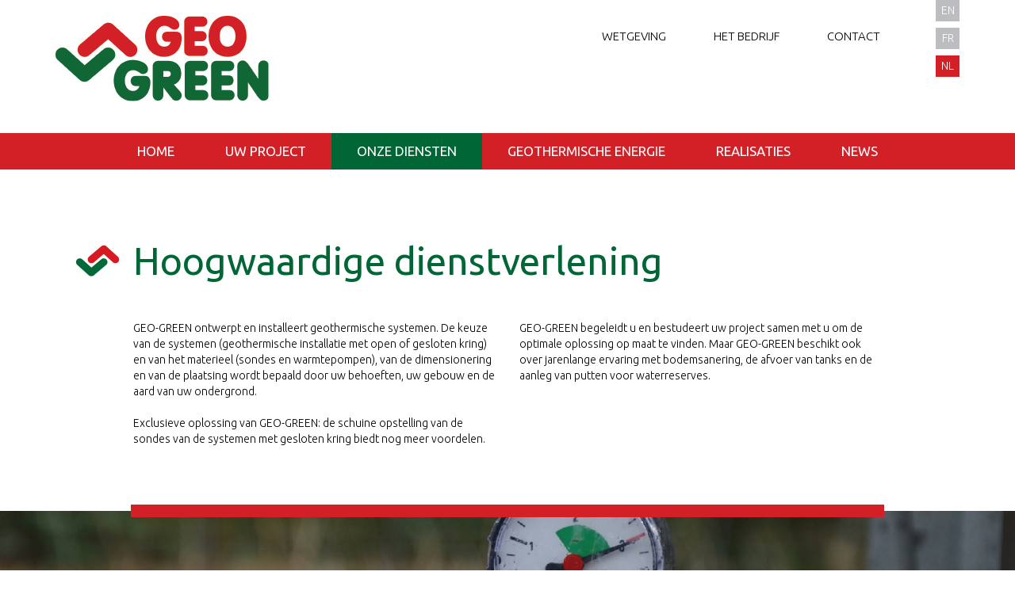

--- FILE ---
content_type: text/html; charset=utf-8
request_url: https://geo-green.be/nl/onze-diensten-gesloten-geothermisch-systeem-bodemsanering-afvoer-tanks-aanleg-waterputten?PHPSESSID=j5fm6m043adgvgmsird1u62h56
body_size: 5570
content:
<!DOCTYPE html>
<html lang="nl">
    <head>
    <meta http-equiv="Content-Type" content="text/html; charset=utf-8" />
        <meta http-equiv="X-UA-Compatible" content="IE=edge">
        <meta name="viewport" content="width=device-width, initial-scale=1">
        <link rel="shortcut icon" href="/assets/img/favicon.ico">
        
<title>Gesloten geothermisch systeem, bodemsanering, afvoer van tanks, aanleg van waterputten  </title>
<meta name="description" content="Maak kennis met onze diensten. GEO-GREEN is gespecialiseerd in het ontwerp en de installatie van geothermische systemen en dan in het bijzonder van systemen in een gesloten kring."/>        <link href="/assets/css/bootstrap.min.css" rel="stylesheet">
        <link href="/assets/css/validationEngine.jquery.css" rel="stylesheet">
        <link href="/assets/plugins/fancybox/jquery.fancybox.css" rel="stylesheet">
        <link href="/assets/css/slick.css" rel="stylesheet" type="text/css"/>
        <link href="/assets/css/slick-theme.css" rel="stylesheet" type="text/css"/>
        <link href="/assets/css/font-awesome.min.css" rel="stylesheet" >
        <link href="/assets/css/styles.css" rel="stylesheet">

        <script src="https://www.google.com/recaptcha/api.js"></script>
    </head>
    <body>
        <script>
            (function (i, s, o, g, r, a, m) {
                i['GoogleAnalyticsObject'] = r;
                i[r] = i[r] || function () {
                    (i[r].q = i[r].q || []).push(arguments)
                }, i[r].l = 1 * new Date();
                a = s.createElement(o),
                        m = s.getElementsByTagName(o)[0];
                a.async = 1;
                a.src = g;
                m.parentNode.insertBefore(a, m)
            })(window, document, 'script', '//www.google-analytics.com/analytics.js', 'ga');

            ga('create', 'UA-67379287-1', 'auto');
            ga('send', 'pageview');

        </script>
        <div id="top" class="container">
            <div id="logo">
                <a href="/nl/home"><img src="/assets/img/geogreen.jpg" alt="Geo Green"></a>
            </div>
            <div id="menulng">
                <ul>
                    <li><a href="/en/our-services-closed-geothermal-system-soil-remediation-emptying-tanks-creation-water-wells">en</a></li>
                    <li><a href="/fr/nos-services-geothermie-fermee-assainissement-sols-evacuation-citernes-puits-eau">fr</a></li>
                    <li><a class="active" href="/nl/onze-diensten-gesloten-geothermisch-systeem-bodemsanering-afvoer-tanks-aanleg-waterputten">nl</a></li>
                </ul>
            </div>
            <div id="menutop" class="hidden-xs">
	<li>
		<a href="/nl/wetgeving-geothermie-frankrijk-belgie">Wetgeving</a>
	</li>
		<li>
		<a href="/nl/het-bedrijf-verwarmingssysteem-met-geothermie">Het bedrijf </a>
	</li>
		<li>
		<a href="/nl/contact">Contact</a>
	</li>
	
            </div>
        </div>
        <div id="menu-width">
            <div id="menu-wrapper" class="container">
                <div id="menu" class="navbar navbar-default" role="navigation">
                    <div class="navbar-header">
                        <button type="button" class="navbar-toggle" data-toggle="collapse" data-target=".navbar-collapse">
                            <span class="sr-only">Toggle navigation</span>
                            <span class="icon-bar"></span>
                            <span class="icon-bar"></span>
                            <span class="icon-bar"></span>
                        </button>
                    </div>
                    <div class="collapse navbar-collapse">
                        <ul class="nav">
            	<li class="">
		<a href="/nl/home">Home</a>
	</li>
		<li class="">
		<a href="/nl/uw-project-hernieuwbare-energie-geologisch-onderzoek-geothermisch-systeem">Uw project</a>
	</li>
		<li class=" active">
		<a href="/nl/onze-diensten-gesloten-geothermisch-systeem-bodemsanering-afvoer-tanks-aanleg-waterputten">Onze diensten</a>
	</li>
		<li class="">
		<a href="/nl/geothermische-energie-rendabiliteit-milieu-vastgoed">Geothermische energie</a>
	</li>
		<li class="">
		<a href="/nl/realisaties-geologisch-onderzoek-thermische-responstests">Realisaties</a>
	</li>
		<li class="">
		<a href="/nl/blog-geothermische-energie">News</a>
	</li>
		<li class="hidden-sm hidden-md hidden-lg limenutop">
		<a href="/nl/wetgeving-geothermie-frankrijk-belgie">Wetgeving</a>
	</li>
		<li class="hidden-sm hidden-md hidden-lg limenutop">
		<a href="/nl/het-bedrijf-verwarmingssysteem-met-geothermie">Het bedrijf </a>
	</li>
		<li class="hidden-sm hidden-md hidden-lg limenutop">
		<a href="/nl/contact">Contact</a>
	</li>
	
                        </ul>
                    </div>
                </div>
            </div>
        </div>
        <div id="content">
                        		<div class="block white wow fadeIn animated">
        	<div class="container">
            					<div class="row">
<div class="col-xs-12 col-lg-10 col-lg-offset-1">
<h2 style="margin-left: -73px;">Hoogwaardige dienstverlening</h2>
</div>
</div>
<div class="row">
<div class="col-xs-12 col-lg-5 col-lg-offset-1">
<p>GEO-GREEN ontwerpt en installeert geothermische systemen. De keuze van de systemen (geothermische installatie met open of gesloten kring) en van het materieel (sondes en warmtepompen), van de dimensionering en van de plaatsing wordt bepaald door uw behoeften, uw gebouw en de aard van uw ondergrond.</p>
<p>Exclusieve oplossing van GEO-GREEN: de schuine opstelling van de sondes van de systemen met gesloten kring biedt nog meer voordelen.</p>
</div>
<div class="col-xs-12 col-lg-5">
<p>GEO-GREEN begeleidt u en bestudeert uw project samen met u om de optimale oplossing op maat te vinden. Maar GEO-GREEN beschikt ook over jarenlange ervaring met bodemsanering, de afvoer van tanks en de aanleg van putten voor waterreserves.</p>
</div>
</div>            </div>
        </div>	
		
			<div class="block full">
        	<div class="container"><div class="col-xs-10 col-xs-offset-1 redline"></div></div>			<p><img src="/assets/img/services/services.jpg" alt="Services" /></p>        </div>
		
			<div class="block white wow fadeIn animated">
        	<div class="container">
            					<p class="titlegreen">Geothermische installatie met gesloten kring</p>
<p class="subtitle-italic">Geothermische installaties met gesloten kring vormen zonder enige twijfel de 'core business' van GEO-GREEN. Met GEO-GREEN beschikt u over een ruime technische knowhow en up-to-date kennis van geologie en bouwwerken.</p>
<div class="row">
<div class="col-xs-12 col-sm-6">
<p class="subtitle-green">Ontwerp van het geothermische systeem.</p>
<p>Bij GEO-GREEN wordt het ontwerp van het geothermische systeem toevertrouwd aan een deskundige in hydrogeologie die meer dan 20 jaar ervaring heeft. Tijdens zijn onderzoek houdt hij rekening met een groot aantal criteria, zoals:</p>
<ul>
<li>Het vermogen van de warmtepomp.</li>
<li>De werkingsduur van het systeem.</li>
<li>De COP (coefficient of performance). Deze waarde wordt gemeten volgens een genormaliseerde procedure en duidt de verhouding aan tussen de voorgebrachte warmte-energie (uitgedrukt in kW) en de elektrische energie die wordt verbruikt om de warmtepomp te laten werken. Geothermische warmtepompen (bodem - water) halen een COP tussen 4 en 5. Dit betekent dat voor iedere elektrische kW die in de pomp wordt ge&iuml;njecteerd (om de compressor te doen werken), u er tussen 4 en 5 terugkrijgt. D.w.z. 3 tot 4 kW winst... dankzij de geothermische sondes!</li>
<li>Ter vergelijking: aerothermische warmtepompen kenmerken zich door veel lagere COP-waarden (rond de 3). Een aerothermische warmtepomp verbruikt met andere woorden veel meer elektriciteit om een identiek rendement te leveren.</li>
<li>De SPF (Seasonal Performance Factor) drukt het gemiddelde rendement van de COP over 12 maanden uit en bepaalt de jaarlijkse prestaties van uw installatie.</li>
</ul>
</div>
<div class="col-xs-12 col-sm-6">
<p><img class="img-responsive" src="/assets/img/services/hydro.jpg" alt="Hydro" /></p>
<ul>
<li>De geologie - d.w.z. de aard van de ondergrond waaruit de calorie&euml;n zullen worden gehaald. De thermische kenmerken van de geologische formaties vari&euml;ren van een enkelvoud tot het vijfvoudige, afhankelijk van hun aard. Bij losse bodems heeft zand bijvoorbeeld meer capaciteit dan klei. Bij rotsachtige bodems is kalksteen beter geschikt dan leisteen.</li>
<li>De hydrogeologie, waarmee de aanwezigheid van de grondwaterspiegel kan worden geanalyseerd en de stroming van het water kan worden bestudeerd. De waterstromen kunnen een heel positieve impact hebben op de geleidbaarheid van de sondes. Een goed inzicht in de hydrogeologische omgeving is dan ook essentieel om bij ieder project een behoorlijke prestatieberekening uit te voeren.</li>
<li>De keuze van het type geothermische sonde (polyethyleen (PE), roestvrij staal, coaxiaal, dubbele U, verticaal, schuin, ...), de diameter van de boring, de totale lengte van de sondes of de kwaliteit van hun opstelling met het oog op een maximale hechting met de bodem spelen ook een rol bij de bepaling van de uiteindelijke prestaties van het systeem!</li>
<li>Het warmtewisselingsmedium dat moet worden gebruikt: klassiek of biologisch afbreekbaar glycolwater, stadswater, bietensap ... Er bestaan meerdere oplossingen op dit vlak.</li>
</ul>
<p class="bold">Alleen een professionele geoloog is in staat om de nauwkeurige dimensionering van een geothermisch systeem uit te voeren!</p>
</div>
</div>
<hr />
<div class="row">
<div class="col-xs-12 col-sm-6">
<p class="subtitle-green">Begeleiding van uw project</p>
<p>GEO-GREEN begeleidt u tijdens de hele duur van uw project. GEO-GREEN staat altijd klaar voor u - of het nu gaat om het indienen van een vergunningsaanvraag of om advies over de keuze van de ene of de andere technologie!</p>
<p>GEO-GREEN kan samen met u de verschillende mogelijke verwarmingsoplossingen (stookolie, gas, geothermische warmtepomp, aerothermische warmtepomp) analyseren en de rendabiliteit van de verschillende opties met elkaar vergelijken, rekening houdend met de investering, de werkingskosten per jaar en - indien van toepassing - de premies en fiscale voordelen. En dit alles rekening houdend met uw persoonlijke situatie, op maat.</p>
</div>
<div class="col-xs-12 col-sm-6">
<p><img class="img-responsive" src="/assets/img/services/accompagnement.jpg" alt="Accompagnement" /></p>
</div>
</div>
<hr />
<div class="row">
<div class="col-xs-12 col-sm-6">
<p class="subtitle-green">Installatie</p>
<p>Een team van ervaren technici zorgt voor de installatie van het systeem, en dan meer bepaald:</p>
<ul>
<li>de boringen of de intrillingen,</li>
<li>de plaatsing van de sondes,</li>
<li>de horizontale verbindingen waarmee de sondes met een collector worden verbonden, die zelf met de verwarmingsruimte van het gebouw verbonden is,</li>
<li>het inbrengen van het warmtewisselingsmedium,</li>
<li>het op druk brengen van het systeem.</li>
</ul>
<p>GEO-GREEN beschikt bovendien over moderne en heel compacte technische middelen, waarmee zijn medewerkers op bijna alle plaatsen kunnen werken.</p>
</div>
<div class="col-xs-12 col-sm-6">
<p><img class="img-responsive" src="/assets/img/services/mise_oeuvre.jpg" alt="Mise en oeuvre" /></p>
</div>
</div>
<hr />
<div class="row">
<div class="col-xs-12 col-sm-6">
<p class="subtitle-green">Indienststelling</p>
<p>In samenwerking met het verwarmingsbedrijf of het studiekantoor zorgt GEO-GREEN voor de opstart van het systeem en de regeling van het debiet in iedere sonde.</p>
</div>
<div class="col-xs-12 col-sm-6">
<p><img class="img-responsive" src="/assets/img/services/mise_service.jpg" alt="Mise en service" /></p>
</div>
</div>
<hr />
<div class="row">
<div class="col-xs-12 col-sm-6">
<p class="subtitle-green">Thermische responstest (TRT)</p>
<p>GEO-GREEN biedt, afhankelijk van de behoeften, ook de mogelijkheid om de intrinsieke kenmerken van de bodem en van de geothermische sonde te meten op de precieze plaats waar ze wordt opgesteld.</p>
<p>Zodra de geothermische sonde ge&iuml;nstalleerd is, wordt ze met het meetinstrument verbonden, dat het verwarmde water met een gekalibreerde energie doet circuleren. Aan de hand van constante metingen van de temperatuur aan de ingang en aan de uitgang van de sonde kan de manier worden onderzocht waarop de bodem zich gedraagt. Deze fase neemt 3 tot 5 dagen in beslag. Zodra de gegevens geregistreerd zijn, wordt de thermische co&euml;ffici&euml;nt van de sonde, lambda (uitgedrukt in W/mK), bepaald.</p>
<p>De waarde van de thermische co&euml;ffici&euml;nt wordt vervolgens gebruikt om door middel van daarvoor voorziene softwareprogramma's een sondeveld te dimensioneren. Deze manier van werken wordt toegepast voor grote gebouwen, die bijvoorbeeld uitgerust zijn met een geocoolingoplossing.</p>
</div>
<div class="col-xs-12 col-sm-6">
<p><img class="img-responsive" src="/assets/img/services/reponse_thermique.jpg" alt="Le test de r&eacute;ponse thermique (TRT)" /></p>
<p>Met deze meting kunnen de betrouwbaarheid en de duurzame werking van het geothermische systeem worden gegarandeerd.</p>
</div>
</div>            </div>
        </div>	
		
			<div class="block green wow fadeIn animated">
        	<div class="container">
            					<p class="titlegreen">Bodemsanering</p>
<div class="row">
<div class="col-xs-12 col-sm-6">
<p>GEO-GREEN heeft meer dan twintig jaar ervaring met de sanering van verontreinigde bodems en grondwaterlagen.</p>
<p>GEO-GREEN zorgt voor de toepassing van eenvoudige of complexe saneringssystemen zoals:</p>
<ul>
<li>het uitgraven van verontreinigde grond;</li>
<li>het uitgraven van verontreinigde grond met ondersteuningssystemen,</li>
<li>het oppompen van grondwater uit de grondwaterlaag en de uitvoering van geschikte behandelingen,</li>
<li>de injectie van producten die de verontreiniging vernietigen of snel doen afbreken</li>
</ul>
</div>
<div class="col-xs-12 col-sm-6">
<p><img class="img-responsive" src="/assets/img/services/assainissement_sols.jpg" alt="Assainissement des sols" /></p>
</div>
</div>            </div>
        </div>	
		
			<div class="block white wow fadeIn animated">
        	<div class="container">
            					<p class="titlegreen">Afvoer van tanks</p>
<div class="row">
<div class="col-xs-12 col-sm-6">
<p>GEO-GREEN verwijdert uw ondergrondse tank die niet meer wordt gebruikt en voert hem af in overeenstemming met de geldende wetgeving.</p>
</div>
<div class="col-xs-12 col-sm-6">
<p><img class="img-responsive" src="/assets/img/services/evacuation_citernes.jpg" alt="Evacuation des citernes" /></p>
</div>
</div>            </div>
        </div>	
		
			<div class="block green wow fadeIn animated">
        	<div class="container">
            					<p class="titlegreen">Aanleg van waterputten</p>
<div class="row">
<div class="col-xs-12 col-sm-6">
<p>U moet een tank, een woning of een warmtepomp van een geothermisch systeem met open kring met regenwater voeden.</p>
<p>Een put aanleggen vereist competenties op het vlak van de geologie en vooral de hydrogeologie. U kunt bij GEO-GREEN terecht voor:</p>
<ul>
<li>de haalbaarheidsstudie van het project,</li>
<li>de vergunningsaanvraag,</li>
<li>de plaatsing van het bouwwerk,</li>
<li>de pompproeven die de hydraulische capaciteit van de put zullen bepalen.</li>
</ul>
<p>GEO-GREEN beschikt over krachtig en recent materieel waarmee het bedrijf waterputten tot tientallen meter diep kan boren.</p>
</div>
<div class="col-xs-12 col-sm-6">
<p><img class="img-responsive" src="/assets/img/services/creation_puits.jpg" alt="Cr&eacute;ation de puits d&rsquo;eau" /></p>
</div>
</div>            </div>
        </div>	
		
	                                                    </div>
<div id="woods"></div>        <div id="footer1">
            <div class="container">
                <div class="col-xs-12 col-sm-6">
                    <p><a class="greenbutton">Share this page</a></p>
                    <p id="social">
                        <a href="mailto:?Body=http%3A%2F%2Fgeo-green.be%2Fnl%2Fonze-diensten-gesloten-geothermisch-systeem-bodemsanering-afvoer-tanks-aanleg-waterputten%3FPHPSESSID%3Dj5fm6m043adgvgmsird1u62h56"><i class="fa fa-envelope-o"></i></a>
                        <a href="https://www.facebook.com/sharer/sharer.php?u=http://geo-green.be/nl/onze-diensten-gesloten-geothermisch-systeem-bodemsanering-afvoer-tanks-aanleg-waterputten?PHPSESSID=j5fm6m043adgvgmsird1u62h56" target="_blank"><i class="fa fa-facebook"></i></a>
                        <a href="https://www.linkedin.com/shareArticle?mini=true&amp;url=http://geo-green.be/nl/onze-diensten-gesloten-geothermisch-systeem-bodemsanering-afvoer-tanks-aanleg-waterputten?PHPSESSID=j5fm6m043adgvgmsird1u62h56&amp;title=Geo-Green" target="_blank"><i class="fa fa-linkedin"></i></a>
                        <a href="https://plus.google.com/share?url=http://geo-green.be/nl/onze-diensten-gesloten-geothermisch-systeem-bodemsanering-afvoer-tanks-aanleg-waterputten?PHPSESSID=j5fm6m043adgvgmsird1u62h56" target="_blank"><i class="fa fa-google-plus"></i></a>
                        <a href="https://twitter.com/home?status=http://geo-green.be/nl/onze-diensten-gesloten-geothermisch-systeem-bodemsanering-afvoer-tanks-aanleg-waterputten?PHPSESSID=j5fm6m043adgvgmsird1u62h56" target="_blank"><i class="fa fa-twitter"></i></a>
                    </p>
                </div>
            </div>
        </div>
        <div id="footer2">
            <div class="container">
                <div id="footer-contact" class="hidden-xs"><a href="/nl/contact">Contact</a></div>
                <p>GEO-GREEN sprl - Rue de Priesmont, 63 - B-1495 Marbais | Belgique</p>
            </div>
        </div>
        <div id="footer3">
            <a id="scrolltop" href="#top"><i class="fa fa-chevron-up"></i></a>
            <div class="container">
                <div id="copyrights">
All rights reserved @ Geo-Green 2015                </div>
                <div id="menubottom" class="hidden-xs hidden-sm">
	<li>
		<a href="/nl/home">Home</a>
	</li>
		<li>
		<a href="/nl/uw-project-hernieuwbare-energie-geologisch-onderzoek-geothermisch-systeem">Uw project</a>
	</li>
		<li class="active">
		<a href="/nl/onze-diensten-gesloten-geothermisch-systeem-bodemsanering-afvoer-tanks-aanleg-waterputten">Onze diensten</a>
	</li>
		<li>
		<a href="/nl/geothermische-energie-rendabiliteit-milieu-vastgoed">Geothermische energie</a>
	</li>
		<li>
		<a href="/nl/realisaties-geologisch-onderzoek-thermische-responstests">Realisaties</a>
	</li>
		<li>
		<a href="/nl/blog-geothermische-energie">News</a>
	</li>
	
                </div>
            </div>
        </div>

        <script src="/assets/js/jquery.min.js"></script>
        <script src="/assets/js/bootstrap.min.js"></script>
        <script type="text/javascript" src="/assets/plugins/fancybox/jquery.easing.js"></script>
        <script type="text/javascript" src="/assets/plugins/fancybox/jquery.mousewheel.js"></script>
        <script type="text/javascript" src="/assets/plugins/fancybox/jquery.fancybox.js"></script>
        <script type="text/javascript" src="/assets/js/jquery.validationEngine-nl.js"></script>
        <script type="text/javascript" src="/assets/js/jquery.validationEngine.js"></script>
        <script type="text/javascript" src="/assets/js/slick.min.js"></script>
        <script type="text/javascript" src="/assets/js/materialize.min.js"></script>
        <script type="text/javascript" src="/assets/js/isotope.pkgd.min.js"></script>
        <script type="text/javascript" src="/assets/js/jquery.dotdotdot.min.js"></script>
        <script type="text/javascript" src="/assets/js/script.js"></script>
    </body>
</html>

--- FILE ---
content_type: text/css
request_url: https://geo-green.be/assets/css/slick-theme.css
body_size: 498
content:

/* Slider */
.slick-loading .slick-list
{
    background: #fff url('../img/ajax-loader.gif') center center no-repeat;
}

/* Icons */
@font-face
{
    font-family: 'slick';
    font-weight: normal;
    font-style: normal;

    src: url('../fonts/slick.eot');
    src: url('../fonts/slick.eot?#iefix') format('embedded-opentype'), url('../fonts/slick.woff') format('woff'), url('../fonts/slick.ttf') format('truetype'), url('../fonts/slick.svg#slick') format('svg');
}


/* Arrows */
.slick-prev, .slick-next {
	width:61px;
	height:61px;
	color:transparent;
	border:none;
	position:absolute;
	display:block;
	top:50%;
	margin-top:-28px;
	border:1px solid #FFF;
}

.slick-prev {
	left:-30px;
	background:#dc3941 url(../img/prev.png) center 4px no-repeat;
}

.slick-next {
	right:-30px;
	background:#2b855d url(../img/next.png) center 4px no-repeat;
}


/* Dots */

.slick-dots
{
    position: absolute;
    bottom: 30px;

    display: block;

    width: 100%;
    padding: 0;

    list-style: none;

    text-align: center;
}

.slick-dots li
{
    position: relative;

    display: inline-block;

    margin: 0 10px;
    padding: 0;

    cursor: pointer;
    width:15px;
	height:15px;
	border-radius:50%;
	background:#fff;
}

.slick-dots li.slick-active {
	background:#d32027;
}


.slick-dots li button
{
    color: transparent;
	background:none;
	border:none;
}

--- FILE ---
content_type: text/css
request_url: https://geo-green.be/assets/css/styles.css
body_size: 2443
content:
@import url(https://fonts.googleapis.com/css?family=Ubuntu:400,300,300italic,400italic,700);
@import url(https://fonts.googleapis.com/css?family=Open+Sans:400,700);
@import url(https://fonts.googleapis.com/css?family=Raleway:400,600,700);

html, body {
	margin:0;
	padding:0;
	font-family: 'Ubuntu', sans-serif;
	font-weight:300;
	font-size:14px;
	color:#231F20;
	background:#FFF;
}

.left { float:left; }
.right { float:right; }
.nomargintop { margin-top:0; }
.grey { color:#58585B; }
.green { color:#006635; }
.pink { color:#EC008D; }
.big { font-size:36px; }
.huge { font-size:56px; line-height:66px; }
.nomargin { margin: 0; }
.bold { font-weight:bold; }
.interm { font-size:20px; }
.weight400 { font-weight:400; }

hr {
	border:none;
	border-top:2px solid #d32027;
	margin:20px 0;
}

p {
	margin:20px 0;
}

h2 {
	background:url(../img/h2.png) top left no-repeat;
	padding:0 0 0 73px;
	font-weight:400;
	color:#006635;
	min-height:40px;
	line-height:40px;
	font-size:48px;
	margin:50px 0 35px 0;
}

h2.blog {
	color:#58585B;
	font-size:40px;
	font-weight:300;
}

h3, .h3 {
	font-style:italic;
	font-weight:300;
	font-size:22px;
	margin:35px 0 25px 0;
}

h4 {
	color:#006635;
	text-transform:uppercase;
	font-size:16px;
	margin:45px 0 5px 0;
}

#logo {
	float:left;
	margin-top:20px;
}

@media (max-width: 768px) {
	#logo img {
		width: 220px;
	}
}

#menutop {
	float:right;
	font-size:15px;
	text-transform:uppercase; 
	margin-top:35px;
}

#menutop li {
	list-style-type:none;
	float:left;
	margin:0 30px;
}

#menutop a {
	color:#000;
}

@media (max-width: 992px) {
	#menutop li {
		font-size:13px;
		margin:0 15px;
	}
}

#menulng {
	float:right;
}

#menulng li {
	background:#bcbdc0;
	text-align:center;
	list-style-type:none;
	margin-bottom:8px;
	text-transform:uppercase;
}

#menulng a {
	color:#FFF;
	display:block;
	width:30px;
	height:27px;
	line-height:27px;
}

#menulng a.active {
	background:#d32027;
}

#menu-wrapper {
	text-align:center;
}



#menu-width {
	background:#d32027 ;
	margin:40px auto 30px auto;
}


#menu {
	display:table;
	text-transform:uppercase;
	margin:0 auto;
}

#menu li {
	line-height:10px;
	white-space:nowrap;
	color:#fff;
	font-weight:400;
	font-size:17px;
	float:left;
}

#menu li.active a {
	background:#006635;
}

#menu li.active a:hover {
	text-decoration:none;
}

.nav > li > a {
	padding: 18px 32px;
	color:#fff;
}

@media (max-width: 1200px) {
	.nav > li > a {
		padding:18px 20px !important;
	}
}

@media (max-width: 992px) {
	.nav > li > a {
		padding:18px 12px !important;
	}
}

.nav > li.limenutop > a {
	color:#BCBDC0;	
}

.nav > li > a:hover {
	background:none;
	text-decoration:underline;
}

.navbar {
	min-height:inherit;
	margin-bottom:0;
}

.navbar-default {
	background:none;
	border: none;
}

.navbar-default .navbar-collapse, .navbar-default .navbar-form {
	border:none;
}

.navbar-toggle, .navbar-default .navbar-toggle:hover, .navbar-default .navbar-toggle:focus {
	background-color:#006635;
}

.navbar-default .navbar-toggle .icon-bar {
	background-color:#FFF;
}

@media (max-width: 992px) {
	#menu li {
		font-size:15px;
	}
}


@media (max-width: 768px) {
	#menu {
		float:right;
	}
	
	#menu li {
		float:none;
		text-align:right;
		padding-right:0;
	}
}

#sliderhome {
	position:relative;
	margin-top:-30px;
}

#fumee {
	background:url(../img/home/fumee.jpg) bottom center no-repeat;
	background-size:cover;
	width:100%;
	height:500px;
	position:relative;
}

.container {
	position:relative;
	height:100%;
}

#fumee-content {
	position:absolute;
	bottom:34%;
	width:60%;
	left:0;
	text-shadow:1px 1px #FFF;
}

.greenbutton {
	background:#0f6735;
	color:#FFF;
	text-transform:uppercase;
	font-size:21px;
	min-height:40px;
	line-height:40px;
	padding:0 30px;
	display:inline-block;
	cursor:pointer;
	border:none;
}

.greenbutton:hover {
	color:#FFF;
}

p#fumee-start {
	position:absolute;
	bottom:13%;
	margin:0 auto;
	width:100%;
	text-align:center;
}

.redline {
	border-top:16px solid #d32027;
	top:-23px;
}

.block {
	width:100%;
	padding:15px 0 45px 0;
}

.block.white { background:#FFF;  color:#000; }
.block.green { background:#daebc1; color:#000; }

p.titleblog {
	font-size:18px;
	min-height:55px;
}

a.plus {
	background:#0f6735 url(../img/plus.png) center 4px no-repeat;
	display:block;
	width:36px;
	height:36px;
	border:1px solid #fff;
	margin:80px 30px 0 30px;
}

.blog a.plus {
	margin-top:0;
}

#woods {
	background: rgba(0, 0, 0, 0) url("../img/woods.jpg") no-repeat fixed center top / cover ;
	height: 330px;
}

#footer-download {
	text-align:right;
}

@media (max-width: 768px) {
	#footer-download {
		text-align:left;
	}
}

#footer2 {
	background:#0f6735;
	border-bottom:2px solid #d1d2d4;
	min-height:70px;
	text-align:center;
	color:#FFF;
}

#footer2 p { margin:24px 0; }

#footer-contact {
	position:absolute;
	right:30px;
	top:20px;
}

#footer-contact a {
	display:block;
	background:#d1d2d4;
	border:1px solid #959699;
	border-radius:8px;
	color:#000;
	text-transform:uppercase;
	font-size:18px;
	height:30px;
	line-height:28px;
	padding:0 18px;
	font-weight:bold;
}

#footer3 {
	background:#0f6735;
	min-height:85px;
	line-height:85px;
	color:#FFF;
}

#footer3 a {
	color:#fff;
}

#footer3 a:hover {
	color:#fff;
}

#social a {
	color:#000;
	font-size:34px;	
	margin-right:30px;
}

#copyrights {
	float:left;
}

@media (max-width: 992px) {
	#copyrights {
		float:none;
		text-align:center;
	}
}

#menubottom {
	float:right;
}

#menubottom li {
	list-style-type:none;
	float:left;
	margin:0 18px;
	position:relative;
	text-transform:uppercase;
}

#menubottom li:before {
	content:"|";
	position:absolute;
	left:-18px;
	top:0px;
}

#menubottom li:first-child:before {
	content:"";
}

a#scrolltop {
	position:absolute;
	right:50px;
	font-size:24px;
}

@media (max-width: 1350px) {
	a#scrolltop {
		display:none;
	}
}

.block.full {
	padding:0;
}

.block.full p {
	margin:0;
	padding:0;
}

.block.full img, img.full {
	width:100%;
	display: block;
	height: auto;
	max-width: 100%;
}

.block.full .redline {
	top:8px;
}

p.number, p.titlegreen {
	font-weight:400;
	color:#006635;
	font-size:30px;
}

p.subtitle-italic {
	font-size:25px;
	font-style:italic;
	text-align:center;
}

p.subtitle-green {
	font-size:25px;
	color:#006635;
}

p.number span {
	color:#fff;
	background:#006635;
	width:45px;
	height:45px;
	line-height:45px;
	display:inline-block;
	text-align:center;
	border-radius:12px;
	font-weight:bold;
	margin:0 10px 0 -55px;
}

@media (max-width: 992px) {
	p.number span {
		display:none;
	}
}

.block ul {
	padding:0 0 0 30px;
}

.block li {
	padding-left:12px;
	list-style-type:none;
	margin:10px 0;
	background:url(../img/li.png) 0 9px no-repeat;
}

p.geotitle {
	font-size:25px;
	color:#006635;
	padding-left:56px;
	margin-left:-56px;
	margin-bottom:0;
	min-height:46px;
	line-height:46px;
}

p.geotitle.rentabilite { background:url(../img/geothermie/rentabilite.png) top left no-repeat; }
p.geotitle.environnement { background:url(../img/geothermie/environnement.png) top left no-repeat; }
p.geotitle.immobilier { background:url(../img/geothermie/immobilier.png) top left no-repeat; }
p.geotitle.what { background:url(../img/geothermie/what.png) top left no-repeat; }
p.geotitle.gradient { background:url(../img/geothermie/gradient.png) top left no-repeat; }
p.geotitle.qualites { background:url(../img/geothermie/qualites.png) top left no-repeat; }



@media (max-width: 992px) {
	p.geotitle {
		background:none !important;
	}
}

p.italic300 {
	font-size:25px;
	font-style:italic;
}

.greenbutton.reafilter {
	margin-top:10px;
}

.reafilter.selected {
	font-weight:400;
}

#menurealisations {
	text-align:center;
	margin:-40px 0 50px 0;
}

#realisations {
	position:relative;
}

.realisation {
	margin-bottom:40px;
	font-style:italic;
	font-size:15px;
}

.realisation img {
	margin-bottom:15px;
}

label {
	color: #231f20;
	font-size: 12px;
}
input.input {
	background: #fff none repeat scroll 0 0;
	border: 1px solid #d7dda0;
	display: block;
	height: 20px;
	line-height: 20px;
	padding: 0 10px;
	width: 100%;
}
input.submit {
	background: #58585a none repeat scroll 0 0;
	border: medium none;
	color: #fff;
	font-weight: bold;
	height: 23px;
	line-height: 23px;
	padding: 0 18px;
}

.bloghome {
	height:120px;
	text-align:justify;
	margin-bottom:-20px;
}

.blog {
	margin-bottom:30px;
}

.blogitem {
	border:1px solid #D32027;
	padding:6px;
	text-align:justify;
	display:table;
}

.imgblog {
	background:#939597;
	border:1px solid #D32027;
}

.titreblog {
	background:url(../img/titleblog.png) top left no-repeat;
	padding:0 0 0 47px;
	color:#006635;
	line-height:27px;
	min-height:54px;
	font-size:24px;
	margin:20px 0 0 0;
}

.content-blog {
	height:235px;
}

img.detailblog {
	border:1px solid #D32027;
}

.events.row {
	display: flex;
	flex-direction: row;
	align-items: center;
	border: 2px solid #DAEBC1;
}

@media (max-width: 992px) {
	.events.row {
		display: block;
	}
}

.events h2 {
	background: none;
	color: white;
	padding: 0;
	margin: 20px 0;
}

.events h3 {
	margin: 20px 0
}

.events .date {
	background-color: #00a885;
	color: #fff;
	text-align: center;
	font-weight: bold;
	padding: 20px 0;
	font-size: 20px;
}

.events .read_more {
	background: #00a885;
	color: white;
	text-decoration: none;
	padding: 10px 30px;
}

--- FILE ---
content_type: text/plain
request_url: https://www.google-analytics.com/j/collect?v=1&_v=j102&a=931322864&t=pageview&_s=1&dl=https%3A%2F%2Fgeo-green.be%2Fnl%2Fonze-diensten-gesloten-geothermisch-systeem-bodemsanering-afvoer-tanks-aanleg-waterputten%3FPHPSESSID%3Dj5fm6m043adgvgmsird1u62h56&ul=en-us%40posix&dt=Gesloten%20geothermisch%20systeem%2C%20bodemsanering%2C%20afvoer%20van%20tanks%2C%20aanleg%20van%20waterputten&sr=1280x720&vp=1280x720&_u=IEBAAEABAAAAACAAI~&jid=545020279&gjid=1317758130&cid=1863514138.1769100420&tid=UA-67379287-1&_gid=551996393.1769100420&_r=1&_slc=1&z=862766888
body_size: -449
content:
2,cG-TVNQFZQ75V

--- FILE ---
content_type: application/javascript
request_url: https://geo-green.be/assets/js/script.js
body_size: 363
content:
$(document).ready(function() {
	
	$(".fancybox").fancybox({    	
		closeEffect	: 'elastic',
		closeEasing : 'easeInBack',
		loop: false,
		helpers : {
			title : {
				type : 'outside'
			},
			overlay: {
				locked: false
			}
		}
	});
	
	$("#form1").validationEngine('attach');
	
	$('#sliderhome').slick({
        infinite: true,
		autoplay: true,
		pauseOnHover: false,
        arrows: false,
        dots: true, 
		fade: true
    });
	
	$('.reafilter').click(function (e) {
        thisclass = $(this).attr('rel');
        $("#realisations").isotope({filter: '.' + thisclass});
		$('.reafilter').removeClass('selected');
		$(this).addClass('selected');
    });
	
	$(".bloghome").dotdotdot({
		watch: "window"	
	});
	
	$(".content-blog").dotdotdot({
		watch: "window"	
	});
	
	
	
});


function onSubmit(token) {
	document.getElementById("recaptcha_form").submit();
 }

--- FILE ---
content_type: application/javascript
request_url: https://geo-green.be/assets/js/jquery.validationEngine-nl.js
body_size: 2037
content:
(function($){
	$.fn.validationEngineLanguage = function(){
	};
	$.validationEngineLanguage = {
	    newLang: function(){
	        $.validationEngineLanguage.allRules = {
	            "required": { // Add your regex rules here, you can take telephone as an example
	                "regex": "geen",
	                "alertText": "* Dit veld is verplicht",
	                "alertTextCheckboxMultiple": "* Selecteer a.u.b. een optie",
	                "alertTextCheckboxe": "* Dit selectievakje is verplicht"
	            },
	            "requiredInFunction": {
                    "func": function(field, rules, i, options){
                        return (field.val() == "test") ? true : false;
                    },
                    "alertText": "* Velden moeten gelijk zijn"
                	    },
	            "minSize": {
	                "regex": "none",
	                "alertText": "* Minimaal ",
	                "alertText2": " karakters toegestaan"
	            },
	            "maxSize": {
	                "regex": "none",
	                "alertText": "* Maximaal ",
	                "alertText2": " karakters toegestaan"
	            },
				"groupRequired": {
                    "regex": "none",
                    "alertText": "* Vul één van de volgende velden in"
                },
	            "min": {
	                "regex": "none",
	                "alertText": "* Minimale waarde is "
	            },
	            "max": {
	                "regex": "none",
	                "alertText": "* Maximale waarde is "
	            },
	            "past": {
	                "regex": "none",
	                "alertText": "* Datum voorafgaand aan "
	            },
	            "future": {
	                "regex": "none",
	                "alertText": "* Datum na "
	            },
	            "maxCheckbox": {
	                "regex": "none",
	                "alertText": "* Toegestane aantal vinkjes overschreden"
	            },
	            "minCheckbox": {
	                "regex": "none",
	                "alertText": "* Selecteer a.u.b. ",
	                "alertText2": " opties"
	            },
	            "equals": {
	                "regex": "none",
	                "alertText": "* Velden komen niet overeen"
	            },
                "creditCard": {
                    "regex": "none",
                    "alertText": "* Ongeldige credit card nummer"
                },
	            "phone": {
	                // credit: jquery.h5validate.js / orefalo
	                "regex": /^([\+][0-9]{1,3}([ \.\-])?)?([\(][0-9]{1,6}[\)])?([0-9 \.\-]{1,32})(([A-Za-z \:]{1,11})?[0-9]{1,4}?)$/,
	                "alertText": "* Ongeldig telefoonnummer"
	            },
	            "email": {
	                // Shamelessly lifted from Scott Gonzalez via the Bassistance Validation plugin http://projects.scottsplayground.com/email_address_validation/
                    // Replaced incredible long regex with shorter and working one! :)
//	                "regex": /^((([a-z]|\d|[!#\$%&'\*\+\-\/=\?\^_`{\|}~]|[\u00A0-\uD7FF\uF900-\uFDCF\uFDF0-\uFFEF])+(\.([a-z]|\d|[!#\$%&'\*\+\-\/=\?\^_`{\|}~]|[\u00A0-\uD7FF\uF900-\uFDCF\uFDF0-\uFFEF])+)*)|((\x22)((((\x20|\x09)*(\x0d\x0a))?(\x20|\x09)+)?(([\x01-\x08\x0b\x0c\x0e-\x1f\x7f]|\x21|[\x23-\x5b]|[\x5d-\x7e]|[\u00A0-\uD7FF\uF900-\uFDCF\uFDF0-\uFFEF])|(\\([\x01-\x09\x0b\x0c\x0d-\x7f]|[\u00A0-\uD7FF\uF900-\uFDCF\uFDF0-\uFFEF]))))*(((\x20|\x09)*(\x0d\x0a))?(\x20|\x09)+)?(\x22)))@((([a-z]|\d|[\u00A0-\uD7FF\uF900-\uFDCF\uFDF0-\uFFEF])|(([a-z]|\d|[\u00A0-\uD7FF\uF900-\uFDCF\uFDF0-\uFFEF])([a-z]|\d|-|\.|_|~|[\u00A0-\uD7FF\uF900-\uFDCF\uFDF0-\uFFEF])*([a-z]|\d|[\u00A0-\uD7FF\uF900-\uFDCF\uFDF0-\uFFEF])))\.)+(([a-z]|[\u00A0-\uD7FF\uF900-\uFDCF\uFDF0-\uFFEF])|(([a-z]|[\u00A0-\uD7FF\uF900-\uFDCF\uFDF0-\uFFEF])([a-z]|\d|-|\.|_|~|[\u00A0-\uD7FF\uF900-\uFDCF\uFDF0-\uFFEF])*([a-z]|[\u00A0-\uD7FF\uF900-\uFDCF\uFDF0-\uFFEF])))\.?$/i,
	                "regex": /^[a-z0-9]+[a-z0-9._%+-]*@(?:[a-z0-9-]+\.)+[a-z]{2,6}$/i,
	                "alertText": "* Ongeldig emailadres"
	            },
	            "integer": {
	                "regex": /^[\-\+]?\d+$/,
	                "alertText": "* Ongeldig geheel getal"
	            },
	            "number": {
	                // Number, including positive, negative, and floating decimal. credit: orefalo
	                "regex": /^[\-\+]?((([0-9]{1,3})([,][0-9]{3})*)|([0-9]+))?([\.]([0-9]+))?$/,
	                "alertText": "* Ongeldig komma getal"
	            },
	            "date": {
	                "regex": /^(?:(?:31(\/|-|\.)(?:0?[13578]|1[02]))\1|(?:(?:29|30)(\/|-|\.)(?:0?[1,3-9]|1[0-2])\2))(?:(?:1[6-9]|[2-9]\d)?\d{2})$|^(?:29(\/|-|\.)0?2\3(?:(?:(?:1[6-9]|[2-9]\d)?(?:0[48]|[2468][048]|[13579][26])|(?:(?:16|[2468][048]|[3579][26])00))))$|^(?:0?[1-9]|1\d|2[0-8])(\/|-|\.)(?:(?:0?[1-9])|(?:1[0-2]))\4(?:(?:1[6-9]|[2-9]\d)?\d{2})$/,
	                "alertText": "* Ongeldige datum, formaat moet DD-MM-JJJJ zijn"
	            },
	            "ipv4": {
	            	"regex": /^((([01]?[0-9]{1,2})|(2[0-4][0-9])|(25[0-5]))[.]){3}(([0-1]?[0-9]{1,2})|(2[0-4][0-9])|(25[0-5]))$/,
	                "alertText": "* Ongeldig IP-adres"
	            },
	            "url": {
                    "regex": /^(https?|ftp):\/\/(((([a-z]|\d|-|\.|_|~|[\u00A0-\uD7FF\uF900-\uFDCF\uFDF0-\uFFEF])|(%[\da-f]{2})|[!\$&'\(\)\*\+,;=]|:)*@)?(((\d|[1-9]\d|1\d\d|2[0-4]\d|25[0-5])\.(\d|[1-9]\d|1\d\d|2[0-4]\d|25[0-5])\.(\d|[1-9]\d|1\d\d|2[0-4]\d|25[0-5])\.(\d|[1-9]\d|1\d\d|2[0-4]\d|25[0-5]))|((([a-z]|\d|[\u00A0-\uD7FF\uF900-\uFDCF\uFDF0-\uFFEF])|(([a-z]|\d|[\u00A0-\uD7FF\uF900-\uFDCF\uFDF0-\uFFEF])([a-z]|\d|-|\.|_|~|[\u00A0-\uD7FF\uF900-\uFDCF\uFDF0-\uFFEF])*([a-z]|\d|[\u00A0-\uD7FF\uF900-\uFDCF\uFDF0-\uFFEF])))\.)+(([a-z]|[\u00A0-\uD7FF\uF900-\uFDCF\uFDF0-\uFFEF])|(([a-z]|[\u00A0-\uD7FF\uF900-\uFDCF\uFDF0-\uFFEF])([a-z]|\d|-|\.|_|~|[\u00A0-\uD7FF\uF900-\uFDCF\uFDF0-\uFFEF])*([a-z]|[\u00A0-\uD7FF\uF900-\uFDCF\uFDF0-\uFFEF])))\.?)(:\d*)?)(\/((([a-z]|\d|-|\.|_|~|[\u00A0-\uD7FF\uF900-\uFDCF\uFDF0-\uFFEF])|(%[\da-f]{2})|[!\$&'\(\)\*\+,;=]|:|@)+(\/(([a-z]|\d|-|\.|_|~|[\u00A0-\uD7FF\uF900-\uFDCF\uFDF0-\uFFEF])|(%[\da-f]{2})|[!\$&'\(\)\*\+,;=]|:|@)*)*)?)?(\?((([a-z]|\d|-|\.|_|~|[\u00A0-\uD7FF\uF900-\uFDCF\uFDF0-\uFFEF])|(%[\da-f]{2})|[!\$&'\(\)\*\+,;=]|:|@)|[\uE000-\uF8FF]|\/|\?)*)?(\#((([a-z]|\d|-|\.|_|~|[\u00A0-\uD7FF\uF900-\uFDCF\uFDF0-\uFFEF])|(%[\da-f]{2})|[!\$&'\(\)\*\+,;=]|:|@)|\/|\?)*)?$/i,
	                "alertText": "* Ongeldige URL"
	            },
	            "onlyNumberSp": {
	                "regex": /^[0-9\ ]+$/,
	                "alertText": "* Alleen cijfers"
	            },
	            "onlyLetterSp": {
	                "regex": /^[a-zA-Z\ \']+$/,
	                "alertText": "* Alleen leestekens"
	            },
				"onlyLetterAccentSp":{
                    "regex": /^[a-z\u00C0-\u017F\ ]+$/i,
	                "alertText": "* Alleen leestekens"
                },
	            "onlyLetterNumber": {
	                "regex": /^[0-9a-zA-Z]+$/,
	                "alertText": "* Geen vreemde tekens toegestaan"
	            },
	            // --- CUSTOM RULES -- Those are specific to the demos, they can be removed or changed to your likings
	            "ajaxUserCall": {
	                "url": "ajaxValidateFieldUser",
	                // you may want to pass extra data on the ajax call
	                "extraData": "name=eric",
	                "alertText": "* Deze gebruiker bestaat al",
	                "alertTextLoad": "* Bezig met valideren, even geduld aub"
	            },
	            "ajaxNameCall": {
	                // remote json service location
	                "url": "ajaxValidateFieldName",
	                // error
	                "alertText": "* Deze naam bestaat al",
	                // if you provide an "alertTextOk", it will show as a green prompt when the field validates
	                "alertTextOk": "* Deze naam is beschikbaar",
	                // speaks by itself
	                "alertTextLoad": "* Bezig met valideren, even geduld aub"
	            },
	            "validate2fields": {
	                "alertText": "* Voer aub HELLO in"
	            }
	        };

	    }
	};
	$.validationEngineLanguage.newLang();
})(jQuery);
